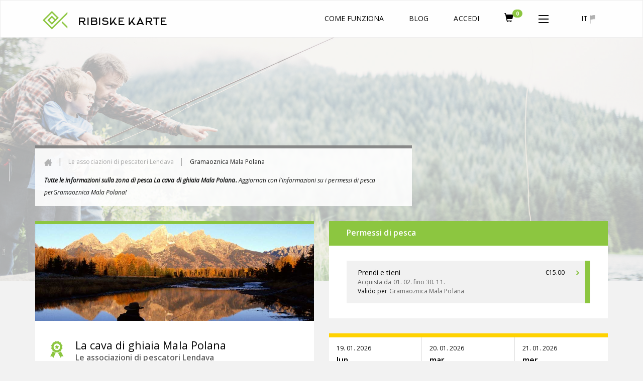

--- FILE ---
content_type: text/html; charset=UTF-8
request_url: https://www.ribiskekarte.si/it/rd-lendava/gramoznica-mala-polana
body_size: 12443
content:
<!DOCTYPE html>
<html lang="it">
<head>

    <link href='https://fonts.googleapis.com/css?family=Open+Sans:400,700,600,400italic&subset=latin,cyrillic-ext,cyrillic,latin-ext'
          rel='stylesheet' type='text/css'>
    <meta http-equiv="X-UA-Compatible" content="IE=edge">
    <meta charset="utf-8">
    <meta name="viewport" content="width=device-width, initial-scale=1.0, maximum-scale=1.0, user-scalable=no">
    <!-- The above 3 meta tags *must* come first in the head; any other head content must come *after* these tags -->
    <link href="https://www.ribiskekarte.si/favicon.ico" type="image/x-icon" rel="shortcut icon"/>
	<base href="https://www.ribiskekarte.si/"/>
    <title>La cava di ghiaia Mala Polana - Le associazioni di pescatori Lendava - La più grande scelta di pesca a mosca, destinazioni di pesca in Slovenia, Europa. Prenoti la sua permesso di pesca online adesso!</title>
    <!-- CSS -->
    <link href="https://www.ribiskekarte.si/css/select2.css" rel="stylesheet" />
    <link href="https://www.ribiskekarte.si/css/basictable.style.css" rel="stylesheet" />
    <link href="https://www.ribiskekarte.si/css/stacktable-only-try.css" rel="stylesheet" />
    <link href="https://www.ribiskekarte.si/css/main.css?v=2.231" rel="stylesheet">
    <!--12f4d679b159a5d4e62d37dcdcfc4271-->
    <link href="https://www.ribiskekarte.si/css/slick.css" rel="stylesheet">
    <link rel="stylesheet" type="text/css" href="https://www.ribiskekarte.si/css/jquery-ui-1.8.22.custom-pepper-grinder.css"/>
    <link href='https://api.mapbox.com/mapbox-gl-js/v2.2.0/mapbox-gl.css' rel='stylesheet' />
    
    <link rel="stylesheet" type="text/css" href="https://www.ribiskekarte.si/css/font-awesome.min.css?v=1.1" />
	<meta name="description" content=""/>
    <meta name="keywords" content="alburno, blicca bjoerkna, carpa, carpa erbivora (amur), luccio, lucioperca (sandra), perca, rutilo (gardon), scardola, siluro d'europa, tinca, pesca a fondo, pesca a spinning, pesca con il galleggiante, esche artificiali, esche di origine animale, esche di origine vegetale"/>
    <meta property="og:url" content="https://www.ribiskekarte.si/it/rd-lendava/gramoznica-mala-polana"/>
    <meta property="og:title" content="La cava di ghiaia Mala Polana - Le associazioni di pescatori Lendava - La più grande scelta di pesca a mosca, destinazioni di pesca in Slovenia, Europa. Prenoti la sua permesso di pesca online adesso!"/>
    <meta property="og:description" content=""/>
    <meta property="og:type" content="website"/>
    <meta property="og:image" content="https://imgs.ribiskekarte.si/logo/ribiske-karte-slovenija-ribiska-druzina-revir.jpg"/>
    <meta property="fb:app_id" content="220260514762217"/>
    
    <!-- Start of  Zendesk Widget script -->
    <script id="ze-snippet" src="https://static.zdassets.com/ekr/snippet.js?key=b10b6aa9-e534-42b2-a5fb-9ff02e626c2e"> </script>
    <script type="text/javascript">
     zE('webWidget', 'setLocale', 'en');
    </script>
    <!-- End of  Zendesk Widget script -->
    
</head>
<body class="typography"><!--[if lte IE 8]><p class="chromeframe">Your browser is <em>ancient!</em> <a rel="nofollow"
																			  href="http://browsehappy.com/">Upgrade to
	a different browser</a> or <a rel="nofollow" href="http://www.google.com/chromeframe/?redirect=true">install Google
	Chrome Frame</a> to experience this site.</p><![endif]-->
<div class="alert alert-danger hidden" style="text-align: center;">
	<strong>!!</strong> A causa del basso livello dell'acqua e delle temperature estreme, maneggiare il pesce con cura! Se possibile, posticipa la pesca (soprattutto dei salmonidi) per un giorno circa per consentire la normalizzazione delle condizioni.
</div>
<header class="header">
	<nav class="navbar navbar-default header-static-top navbar-main">
		<div class="container">
			<!-- BRAND - left -->
			<div class="navbar-header pull-left">
				<a href="https://www.ribiskekarte.si/it"><img class="logo-ribiske-karte" src="https://imgs.ribiskekarte.si/licence_to_fish_green_fish_logo_723x723.png"></a>
				<a href="https://www.ribiskekarte.si/it" class="navbar-brand hidden-xs">RIBISKE KARTE
					<!--<img alt="christmas cap" src="https://imgs.ribiskekarte.si/christmas-cap.png">-->
				</a>
			</div>
			<!-- LANGUAGE - right -->
			<div class="navbar-header pull-right">
				<ul class="nav navbar-nav">
					<li id="collapse_submenu_lang" class="hidden-xs">
						<a href="#" class="dropdown-toggle" data-toggle="dropdown" role="button" aria-haspopup="true"
						   aria-expanded="false">it <img alt="it" src="https://imgs.ribiskekarte.si/icon_flag.png"></a>
						<ul class="dropdown-menu">
							
							<li title="Slovenščina"><a href="https://www.ribiskekarte.si/rd-lendava/gramoznica-mala-polana">sl</a></li>
							
							<li title="English"><a href="https://www.ribiskekarte.si/en/rd-lendava/gramoznica-mala-polana">en</a></li>
							
							<li title="Deutsch"><a href="https://www.ribiskekarte.si/de/rd-lendava/gramoznica-mala-polana">de</a></li>
							
						</ul>
					</li>
					<li class="visible-xs">
						<a id="mobile_lang" href="#navbar-collapse-2" data-toggle="collapse" class="quiet">
							it <img alt="it" src="https://imgs.ribiskekarte.si/icon_flag.png"></a>
					</li>
				</ul>
			</div>

			<!-- MENU mobile - right -->
			<div class="navbar-header">
				<button type="button" class="navbar-toggle collapsed" data-toggle="collapse" data-target="#navbar-collapse-1" aria-expanded="false">
					<!--<span class="badge hidden" style="background-color:#8cc640;position: absolute;bottom:50%;right:10%;">0</span>-->
					<img src="https://imgs.ribiskekarte.si/icon_more.png" alt="Menu">
				</button>
				<ul class="nav navbar-nav pull-right">
					
					<li class="visible-xs"><a href="https://auth.ribiskekarte.si/it/login" title="Accedi" class="cp glyphicon glyphicon-log-in"></a></li>
					
					
					<li class="visible-xs">
						<a href="https://moje.ribiskekarte.si/it/shopping-cart">
							<i style="font-size: 18px;margin-top: 4px;" class="glyphicon glyphicon-shopping-cart"></i>
	                        <span class="badge" style="background-color:#8cc640;position: absolute;bottom:50%;left:30px;">0</span>
                        </a>
                    </li>
				</ul>
			</div>

			<!-- MENU not-mobile with SUBMENU - right -->
			<!-- Collect the nav links, forms, and other content for toggling -->
			<div id="navbar-collapse-1" class="collapse navbar-collapse pull-right">
				<ul class="nav navbar-nav">
					<!--<li><a href="#"><img src="https://imgs.ribiskekarte.si/icon_search.png" alt="Search"></a></li>-->

					
					<li ><a href="https://www.ribiskekarte.si/it/kako-deluje">Come funziona</a></li>
					<li><a href="https://www.ribiskekarte.si/blog" target="_blank">Blog</a></li>
					
					
					
					<li class="hidden-xs"><a href="https://auth.ribiskekarte.si/it/login">Accedi</a></li>
					
					
					<li class="hidden-xs">
						<a href="https://moje.ribiskekarte.si/it/shopping-cart">
							<i style="font-size: 18px;" class="glyphicon glyphicon-shopping-cart"></i>
	                        <span class="badge" style="background-color:#8cc640;position: absolute;bottom:50%;right:10%;">0</span>
                        </a>
                    </li>
					<li id="collapse_submenu" class="dropdown hidden-xs">
						<a href="#" class="dropdown-toggle" data-toggle="dropdown" role="button" aria-haspopup="true"
						   aria-expanded="false"><img src="img/icon_more.png" alt="More"></a>
						<ul class="dropdown-menu">
							
							
							<li ><a href="https://www.ribiskekarte.si/it/ribolovni-revirji">Zone di pesca</a></li>
							<li ><a href="https://www.ribiskekarte.si/it/ribiske-druzine">Le associazioni di pescatori</a></li>
							
							<li ><a href="https://www.ribiskekarte.si/it/nakup-darilnega-bona">Buoni regalo</a></li>
							
							<li ><a class="highlighted" href="https://www.ribiskekarte.si/it/kapitalni-ulovi">Catture da record</a></li>
							<li><a href="https://www.ribiskekarte.si/it/la-pesca-in-slovenia">La pesca in Slovenia</a></li>
							
							<li><a href="https://auth.ribiskekarte.si/it/register">Registrazione</a></li>
							
							
						</ul>
					</li>

					
					
					<li class="visible-xs"><a href="https://www.ribiskekarte.si/it/ribolovni-revirji">Zone di pesca</a></li>
					<li class="visible-xs"><a href="https://www.ribiskekarte.si/it/ribiske-druzine">Le associazioni di pescatori</a></li>
					
					<li class="visible-xs"><a href="https://www.ribiskekarte.si/it/nakup-darilnega-bona">Buoni regalo</a></li>
					
					<li class="visible-xs"><a class="highlighted" href="https://www.ribiskekarte.si/it/kapitalni-ulovi">Catture da record</a></li>
					<li class="visible-xs"><a href="https://www.ribiskekarte.si/it/la-pesca-in-slovenia">La pesca in Slovenia</a></li>
					
					<li class="visible-xs"><a href="https://auth.ribiskekarte.si/it/register">Registrazione</a></li>
					
					
				</ul>
			</div>
			<!-- /.navbar-collapse -->

			<div id="navbar-collapse-2" class="collapse navbar-collapse pull-right hidden-lg hidden-md hidden-sm">
				<ul class="nav navbar-nav">
					
							<li title="Slovenščina"><a href="https://www.ribiskekarte.si/rd-lendava/gramoznica-mala-polana">sl</a></li>
							
							<li title="English"><a href="https://www.ribiskekarte.si/en/rd-lendava/gramoznica-mala-polana">en</a></li>
							
							<li title="Deutsch"><a href="https://www.ribiskekarte.si/de/rd-lendava/gramoznica-mala-polana">de</a></li>
							
				</ul>
			</div>
			<!-- /.navbar-collapse -->
		</div>
		<!-- /.container -->
	</nav>
</header>

<div class="fishing-district">
    <div class="container-fluid">
        <div class="row">
            <div id="map_canvas" class="map"
             style="background: url(https://imgs.ribiskekarte.si/bg_main_search.jpg) no-repeat center center;background-size: cover;opacity:.3"></div>
        </div>
    </div>

    <div class="container">
        <div class="row">
            <div class="col-sm-8 opc9">
                <div class="breadcrumbs">
                    <ol class="breadcrumb">
                        <li><a href="https://www.ribiskekarte.si/it"><img src="https://imgs.ribiskekarte.si/icon_home.png"></a>
                        </li>
                        <li><a href="https://www.ribiskekarte.si/it/rd-lendava">Le associazioni di pescatori Lendava</a></li>
                        <li class="active" title="La cava di ghiaia Mala Polana">Gramaoznica Mala Polana</li>
                    </ol>
                    <span class="italic"><strong>Tutte le informazioni sulla zona di pesca La cava di ghiaia Mala Polana. </strong> Aggiornati con l’informazioni su i permessi di pesca perGramaoznica Mala Polana!</span>
                </div>
            </div>
        </div>
        <div class="row">
            <div class="col-sm-6 col-sm-push-6">
                                    <div class="district-buy">
                        <div class="district-buy-title">
                            <h4 class="semi-bold">Permessi di pesca</h4>
                        </div>
                        <div class="district-buy-passes">
                                                                                        <div class="district-buy-pass clearfix">
                                    <div class="pull-left">
                                                                                <span class="font-lg">Prendi e tieni</span>

                                                                                <br>
                                        <span class="quiet">Acquista da 01. 02.  fino 30. 11. </span>
                                                                                <br>

                                                                                                                         Valido per <br class="hidden-lg hidden-md">                                        <a target="_blank" data-toggle="tooltip" data-placement="bottom" title="La cava di ghiaia Mala Polana" href="https://www.ribiskekarte.si/it/rd-lendava/gramoznica-mala-polana"><span class="quiet">Gramaoznica Mala Polana</span></a>                                                                                
                                    </div>
                                    <span class="pull-right pass-price text-lowercase">                                        &euro;15.00
                                        <img alt="Compra il permesso di pesca" src="https://imgs.ribiskekarte.si/_fishing_district/icon_carret_buy.png" class="pass-price-icon">
                                    </span>
                                    <div class="pass-btn-wrap pull-right"
                                         title="Compra il permesso di pesca Prendi e tieni">
                                        <a href="https://www.ribiskekarte.si/it/rd-lendava/nakup/748"
                                           class="btn btn-primary pass-btn"
                                           role="button">Compra il permesso di pesca</a>
                                    </div>
                                </div>
                                                                                                                                                                                                                    </div>
                    </div>
                                <!-- JR: downloads section for district files -->
                                                    <!--//WEATHER-->
                    <div class="district-weather">
                        <div class="row">
                                                                                        <div class="col-xs-4 pl0 pr0">
                                    <div class="weather-day">
                                        <div class="weather-date">
                                            <span>19. 01. 2026</span>
                                            <h4 class="semi-bold">lun</h4>
                                        </div>
                                                                                    <img src="https://imgs.ribiskekarte.si/galleries/w_ico/prevCloudy.png"
                                                 class="weather-img-base">
                                                                                                                                                                
                                        <div class="weather-temp">
                                            <h4 class="semi-bold">-11/-4&deg;</h4>
                                        </div>
                                    </div>
                                </div>
                                                                                            <div class="col-xs-4 pl0 pr0">
                                    <div class="weather-day">
                                        <div class="weather-date">
                                            <span>20. 01. 2026</span>
                                            <h4 class="semi-bold">mar</h4>
                                        </div>
                                                                                    <img src="https://imgs.ribiskekarte.si/galleries/w_ico/prevCloudy.png"
                                                 class="weather-img-base">
                                                                                                                                                                
                                        <div class="weather-temp">
                                            <h4 class="semi-bold">-11/-5&deg;</h4>
                                        </div>
                                    </div>
                                </div>
                                                                                            <div class="col-xs-4 pl0 pr0">
                                    <div class="weather-day last">
                                        <div class="weather-date">
                                            <span>21. 01. 2026</span>
                                            <h4 class="semi-bold">mer</h4>
                                        </div>
                                                                                    <img src="https://imgs.ribiskekarte.si/galleries/w_ico/overcast.png"
                                                 class="weather-img-base">
                                                                                                                                                                
                                        <div class="weather-temp">
                                            <h4 class="semi-bold">-9/-6&deg;</h4>
                                        </div>
                                    </div>
                                </div>
                                                                                    </div>
                    </div>
                    <!--//-->
                                                                <div class="district-other hidden-xs">
                    <div class="district-other-title">
                        <h4 class="semi-bold"> This manager's other districts </h4>
                    </div>

                    <table class="table table-striped">
                                                    <tr>
                                <td>
                                    <a href="https://www.ribiskekarte.si/it/rd-lendava/gramoznica-lakos">Gramoznica Lakoš</a>
                                </td>
                            </tr>
                                                    <tr>
                                <td>
                                    <a href="https://www.ribiskekarte.si/it/rd-lendava/gramoznica-banuta">La cava di ghiaia Banuta nella foresta</a>
                                </td>
                            </tr>
                                                    <tr>
                                <td>
                                    <a href="https://www.ribiskekarte.si/it/rd-lendava/gramoznica-brezovica">La cava di ghiaia Brezovica</a>
                                </td>
                            </tr>
                                                    <tr>
                                <td>
                                    <a href="https://www.ribiskekarte.si/it/rd-lendava/gramoznica-crensevci">La cava di ghiaia Črenšovci</a>
                                </td>
                            </tr>
                                                    <tr>
                                <td>
                                    <a href="https://www.ribiskekarte.si/it/rd-lendava/gramoznica-dobrovnik">La cava di ghiaia Dobrovnik</a>
                                </td>
                            </tr>
                                                    <tr>
                                <td>
                                    <a href="https://www.ribiskekarte.si/it/rd-lendava/gramoznica-gaberje-pasnik">La cava di ghiaia Gaberje-pašnik</a>
                                </td>
                            </tr>
                                                    <tr>
                                <td>
                                    <a href="https://www.ribiskekarte.si/it/rd-lendava/gramoznica-genterovci">La cava di ghiaia Gentovci</a>
                                </td>
                            </tr>
                                                    <tr>
                                <td>
                                    <a href="https://www.ribiskekarte.si/it/rd-lendava/gramoznica-gomilica">La cava di ghiaia Gomilica</a>
                                </td>
                            </tr>
                                                    <tr>
                                <td>
                                    <a href="https://www.ribiskekarte.si/it/rd-lendava/gramoznica-gradbenik-nova">La cava di ghiaia Gradbenik - nuova (Belovič)</a>
                                </td>
                            </tr>
                                                    <tr>
                                <td>
                                    <a href="https://www.ribiskekarte.si/it/rd-lendava/gramoznica-kobilje">La cava di ghiaia Kobilje</a>
                                </td>
                            </tr>
                                                    <tr>
                                <td>
                                    <a href="https://www.ribiskekarte.si/it/rd-lendava/gramoznica-male-grabe">La cava di ghiaia Male Grabe</a>
                                </td>
                            </tr>
                                                    <tr>
                                <td>
                                    <a href="https://www.ribiskekarte.si/it/rd-lendava/gramoznica-mlin">La cava di ghiaia Mlin</a>
                                </td>
                            </tr>
                                                    <tr>
                                <td>
                                    <a href="https://www.ribiskekarte.si/it/rd-lendava/gramoznica-nedelica">La cava di ghiaia Nedelica</a>
                                </td>
                            </tr>
                                                    <tr>
                                <td>
                                    <a href="https://www.ribiskekarte.si/it/rd-lendava/gramoznica-ob-nasipu-gaberje">La cava di ghiaia vicino la diga Gaberje</a>
                                </td>
                            </tr>
                                                    <tr>
                                <td>
                                    <a href="https://www.ribiskekarte.si/it/rd-lendava/gramoznica-petisovci">La cava di ghiaia Petišovci-terme</a>
                                </td>
                            </tr>
                                                    <tr>
                                <td>
                                    <a href="https://www.ribiskekarte.si/it/rd-lendava/gramoznica-petisovci-ritas">La cava di ghiaia Ritaš</a>
                                </td>
                            </tr>
                                                    <tr>
                                <td>
                                    <a href="https://www.ribiskekarte.si/it/rd-lendava/gramoznica-pri-premosi">La cava di ghiaia Premoši</a>
                                </td>
                            </tr>
                                                    <tr>
                                <td>
                                    <a href="https://www.ribiskekarte.si/it/rd-lendava/gramoznica-trnje">La cava di ghiaia Trnje</a>
                                </td>
                            </tr>
                                                    <tr>
                                <td>
                                    <a href="https://www.ribiskekarte.si/it/rd-lendava/gramoznica-za-mlinom">La cava di ghiaia Za Mlinom</a>
                                </td>
                            </tr>
                                                    <tr>
                                <td>
                                    <a href="https://www.ribiskekarte.si/it/rd-lendava/mrtvica-bednjaj-bobri">La Lanca Bednjaj Bobri</a>
                                </td>
                            </tr>
                                                    <tr>
                                <td>
                                    <a href="https://www.ribiskekarte.si/it/rd-lendava/mrtvica-gjula-hotisko">La lanca Gjula Hotiško (il lago Hotiško)</a>
                                </td>
                            </tr>
                                                    <tr>
                                <td>
                                    <a href="https://www.ribiskekarte.si/it/rd-lendava/mrtvica-nasip-petisovci">La lanca diga Petišovci</a>
                                </td>
                            </tr>
                                                    <tr>
                                <td>
                                    <a href="https://www.ribiskekarte.si/it/rd-lendava/mrtvica-podkev">La lanca Podkev</a>
                                </td>
                            </tr>
                                                    <tr>
                                <td>
                                    <a href="https://www.ribiskekarte.si/it/rd-lendava/mrtvica-szent-kiraly">La lanca Szent Kiraly 2</a>
                                </td>
                            </tr>
                                                    <tr>
                                <td>
                                    <a href="https://www.ribiskekarte.si/it/rd-lendava/mura-ii"></a>
                                </td>
                            </tr>
                                                    <tr>
                                <td>
                                    <a href="https://www.ribiskekarte.si/it/rd-lendava/mura-iii">Fiume Mura (dal ponte a Mursko Središče alla confluenza con la Velika Krka)</a>
                                </td>
                            </tr>
                                                    <tr>
                                <td>
                                    <a href="https://www.ribiskekarte.si/it/rd-lendava/reka-ledava">Ledava</a>
                                </td>
                            </tr>
                                                    <tr>
                                <td>
                                    <a href="https://www.ribiskekarte.si/it/rd-lendava/rokav-benica">Il canale Benica (dalla sorgente fino all effluso nel fiume Mura)</a>
                                </td>
                            </tr>
                                                    <tr>
                                <td>
                                    <a href="https://www.ribiskekarte.si/it/rd-lendava/rokav-gaberje-poros">Rokav Gaberje Pöröš (014)</a>
                                </td>
                            </tr>
                                                    <tr>
                                <td>
                                    <a href="https://www.ribiskekarte.si/it/rd-lendava/rokav-v-gaberju">Il canale da Gaberje (dal ponte in Gaberje fino alla confluenza con il fiume Mura)</a>
                                </td>
                            </tr>
                                                    <tr>
                                <td>
                                    <a href="https://www.ribiskekarte.si/it/rd-lendava/rokav-v-kot">Il canale nel Kot</a>
                                </td>
                            </tr>
                                            </table>
                </div>

            </div>
            <div class="col-sm-6 col-sm-pull-6">
                <div class="block-border-top">
                    <div class="block-img">
                        <img src="https://imgs.ribiskekarte.si/h_imgs/ribiske-karte-slovenija-banner.jpg" class="img-full-width">
                    </div>
                    <div class="block-text">
                        <img src="https://imgs.ribiskekarte.si/icon_award.png" class="icon-award">

                        <div class="district-title">
                            <h2>La cava di ghiaia Mala Polana</h2>
                                                        <h4 class="quiet semi-bold"><a href="https://www.ribiskekarte.si/it/rd-lendava">Le associazioni di pescatori Lendava</a>
                            </h4>
                        </div>
                        <p class="mb0"></p>
                                                                            <br>
                            <ul class="block-features">
                                <li><span class="bold text-uppercase">Possibilità di pesca</span>
                                    <span>alburno, blicca bjoerkna, carpa, carpa erbivora (amur), luccio, lucioperca (sandra), perca, rutilo (gardon), scardola, siluro d'europa, tinca</span>
                                </li>
                                <li><span class="bold text-uppercase">Tipo di pesca</span>
                                    <span>pesca a fondo, pesca a spinning, pesca con il galleggiante</span>
                                </li>
                                <li><span class="bold text-uppercase">Esche ammesse</span>
                                    <span>esche artificiali, esche di origine animale, esche di origine vegetale</span>
                                </li>
                                <li><span class="bold text-uppercase">Tipo d'acqua</span>
                                    <span>acque ferme</span></li>
                            </ul>
                                                <img src="https://imgs.ribiskekarte.si/icon_fish.png" class="icon-fish">
                    </div>
                </div>
                                                <!--//-->
                <!--//WRITE US-->
                <div class="block-border-top info-guide">
                    <img src="https://imgs.ribiskekarte.si/_fishing_district/icon_info.png" class="icon-info-guide">
                    <div class="row">
                        <div class="col-sm-9 col-sm-offset-3">
                            <span class="semi-bold">Vuoi conoscere meglio le zone particolari ed i loro misteri?</span><br>
                            <h4 class="semi-bold">
                                Sai quando e quale esca usare, come migliorare le tue tecniche di pesca a mosca e come prendere un pesce gigante?
                            </h4>
                            <span class="semi-bold">
                                <a target="_blank" class="brand" href="https://www.ribiskekarte.si/it/kontakt">Clicca qui</a>, compila la richiesta non vincolante e ordina la guida di pesca che ti guidera verso un'esperienza indimenticabile!
                             </span>

                        </div>
                    </div>
                </div>
                <!--//-->
                                <!--//-->
                                <div class="district-other visible-xs">
                    <div class="district-other-title">
                        <h4 class="semi-bold"> This manager's other districts </h4>
                    </div>

                    <table class="table table-striped">
                                                    <tr>
                                <td>
                                    <a href="https://www.ribiskekarte.si/it/rd-lendava/gramoznica-lakos">Gramoznica Lakoš</a>
                                </td>
                            </tr>
                                                    <tr>
                                <td>
                                    <a href="https://www.ribiskekarte.si/it/rd-lendava/gramoznica-banuta">La cava di ghiaia Banuta nella foresta</a>
                                </td>
                            </tr>
                                                    <tr>
                                <td>
                                    <a href="https://www.ribiskekarte.si/it/rd-lendava/gramoznica-brezovica">La cava di ghiaia Brezovica</a>
                                </td>
                            </tr>
                                                    <tr>
                                <td>
                                    <a href="https://www.ribiskekarte.si/it/rd-lendava/gramoznica-crensevci">La cava di ghiaia Črenšovci</a>
                                </td>
                            </tr>
                                                    <tr>
                                <td>
                                    <a href="https://www.ribiskekarte.si/it/rd-lendava/gramoznica-dobrovnik">La cava di ghiaia Dobrovnik</a>
                                </td>
                            </tr>
                                                    <tr>
                                <td>
                                    <a href="https://www.ribiskekarte.si/it/rd-lendava/gramoznica-gaberje-pasnik">La cava di ghiaia Gaberje-pašnik</a>
                                </td>
                            </tr>
                                                    <tr>
                                <td>
                                    <a href="https://www.ribiskekarte.si/it/rd-lendava/gramoznica-genterovci">La cava di ghiaia Gentovci</a>
                                </td>
                            </tr>
                                                    <tr>
                                <td>
                                    <a href="https://www.ribiskekarte.si/it/rd-lendava/gramoznica-gomilica">La cava di ghiaia Gomilica</a>
                                </td>
                            </tr>
                                                    <tr>
                                <td>
                                    <a href="https://www.ribiskekarte.si/it/rd-lendava/gramoznica-gradbenik-nova">La cava di ghiaia Gradbenik - nuova (Belovič)</a>
                                </td>
                            </tr>
                                                    <tr>
                                <td>
                                    <a href="https://www.ribiskekarte.si/it/rd-lendava/gramoznica-kobilje">La cava di ghiaia Kobilje</a>
                                </td>
                            </tr>
                                                    <tr>
                                <td>
                                    <a href="https://www.ribiskekarte.si/it/rd-lendava/gramoznica-male-grabe">La cava di ghiaia Male Grabe</a>
                                </td>
                            </tr>
                                                    <tr>
                                <td>
                                    <a href="https://www.ribiskekarte.si/it/rd-lendava/gramoznica-mlin">La cava di ghiaia Mlin</a>
                                </td>
                            </tr>
                                                    <tr>
                                <td>
                                    <a href="https://www.ribiskekarte.si/it/rd-lendava/gramoznica-nedelica">La cava di ghiaia Nedelica</a>
                                </td>
                            </tr>
                                                    <tr>
                                <td>
                                    <a href="https://www.ribiskekarte.si/it/rd-lendava/gramoznica-ob-nasipu-gaberje">La cava di ghiaia vicino la diga Gaberje</a>
                                </td>
                            </tr>
                                                    <tr>
                                <td>
                                    <a href="https://www.ribiskekarte.si/it/rd-lendava/gramoznica-petisovci">La cava di ghiaia Petišovci-terme</a>
                                </td>
                            </tr>
                                                    <tr>
                                <td>
                                    <a href="https://www.ribiskekarte.si/it/rd-lendava/gramoznica-petisovci-ritas">La cava di ghiaia Ritaš</a>
                                </td>
                            </tr>
                                                    <tr>
                                <td>
                                    <a href="https://www.ribiskekarte.si/it/rd-lendava/gramoznica-pri-premosi">La cava di ghiaia Premoši</a>
                                </td>
                            </tr>
                                                    <tr>
                                <td>
                                    <a href="https://www.ribiskekarte.si/it/rd-lendava/gramoznica-trnje">La cava di ghiaia Trnje</a>
                                </td>
                            </tr>
                                                    <tr>
                                <td>
                                    <a href="https://www.ribiskekarte.si/it/rd-lendava/gramoznica-za-mlinom">La cava di ghiaia Za Mlinom</a>
                                </td>
                            </tr>
                                                    <tr>
                                <td>
                                    <a href="https://www.ribiskekarte.si/it/rd-lendava/mrtvica-bednjaj-bobri">La Lanca Bednjaj Bobri</a>
                                </td>
                            </tr>
                                                    <tr>
                                <td>
                                    <a href="https://www.ribiskekarte.si/it/rd-lendava/mrtvica-gjula-hotisko">La lanca Gjula Hotiško (il lago Hotiško)</a>
                                </td>
                            </tr>
                                                    <tr>
                                <td>
                                    <a href="https://www.ribiskekarte.si/it/rd-lendava/mrtvica-nasip-petisovci">La lanca diga Petišovci</a>
                                </td>
                            </tr>
                                                    <tr>
                                <td>
                                    <a href="https://www.ribiskekarte.si/it/rd-lendava/mrtvica-podkev">La lanca Podkev</a>
                                </td>
                            </tr>
                                                    <tr>
                                <td>
                                    <a href="https://www.ribiskekarte.si/it/rd-lendava/mrtvica-szent-kiraly">La lanca Szent Kiraly 2</a>
                                </td>
                            </tr>
                                                    <tr>
                                <td>
                                    <a href="https://www.ribiskekarte.si/it/rd-lendava/mura-ii"></a>
                                </td>
                            </tr>
                                                    <tr>
                                <td>
                                    <a href="https://www.ribiskekarte.si/it/rd-lendava/mura-iii">Fiume Mura (dal ponte a Mursko Središče alla confluenza con la Velika Krka)</a>
                                </td>
                            </tr>
                                                    <tr>
                                <td>
                                    <a href="https://www.ribiskekarte.si/it/rd-lendava/reka-ledava">Ledava</a>
                                </td>
                            </tr>
                                                    <tr>
                                <td>
                                    <a href="https://www.ribiskekarte.si/it/rd-lendava/rokav-benica">Il canale Benica (dalla sorgente fino all effluso nel fiume Mura)</a>
                                </td>
                            </tr>
                                                    <tr>
                                <td>
                                    <a href="https://www.ribiskekarte.si/it/rd-lendava/rokav-gaberje-poros">Rokav Gaberje Pöröš (014)</a>
                                </td>
                            </tr>
                                                    <tr>
                                <td>
                                    <a href="https://www.ribiskekarte.si/it/rd-lendava/rokav-v-gaberju">Il canale da Gaberje (dal ponte in Gaberje fino alla confluenza con il fiume Mura)</a>
                                </td>
                            </tr>
                                                    <tr>
                                <td>
                                    <a href="https://www.ribiskekarte.si/it/rd-lendava/rokav-v-kot">Il canale nel Kot</a>
                                </td>
                            </tr>
                                            </table>
                </div>
            </div>
        </div>
    </div>
</div>
        <!--[if lte IE 8]>
    <p class="chromeframe">Your browser is <em>ancient!</em> <a rel="nofollow" href="http://browsehappy.com/">Upgrade to
        a
        different browser</a> or <a rel="nofollow" href="http://www.google.com/chromeframe/?redirect=true">install
        Google
        Chrome Frame</a> to experience this site.</p>
    <![endif]-->
    <script type="text/javascript">
        var data_for_vater_level = [];
    </script>


<footer>
    <div class="footer-top">
        <nav class="navbar navbar-inverse navbar-static-top">
            <div class="container">
                <div class="navbar-header">
                    <a class="navbar-brand" href="https://www.ribiskekarte.si/it">RIBISKE KARTE</a>

                    <button type="button" class="navbar-toggle collapsed" data-toggle="collapse"
                            data-target="#bs-example-navbar-collapse-2" aria-expanded="false">
                        <img src="https://imgs.ribiskekarte.si/icon_more_inverted.png" alt="More">
                    </button>
                </div>
                <div class="collapse navbar-collapse" id="bs-example-navbar-collapse-2">
                    <ul class="nav navbar-nav navbar-right">
                        <li><a href="https://www.ribiskekarte.si/it/pogosta-vprasanja">FAQ</a></li>
                        <li><a href="https://www.ribiskekarte.si/it/kako-deluje">Come funziona</a></li>
                        <li><a href="https://www.ribiskekarte.si/it/blog">Blog</a></li>
                        <li><a href="https://www.ribiskekarte.si/it/kontakt">Contatto</a></li>
                        <li><a href="#" class="pr0"><img alt="More" src="img/icon_share.png"></a></li>
                    </ul>
                </div>
            </div>
        </nav>
    </div>
    <div class="footer-bottom">
        <div class="container">
            <div class="row">
                <ul class="col-sm-2">
	<li>
		<a href="https://www.ribiskekarte.si/it/pogosta-vprasanja" target="_blank">FAQ</a></li>
	<li>
		<a href="https://www.ribiskekarte.si/it/navodila-za-uporabo" target="_blank">Come funziona</a></li>
	<li>
		<a href="https://www.ribiskekarte.si/it/placilo-ribiske-karte-z-e-denarnico" target="_blank">Come pagare con l'eWallet?</a></li>
	<li>
		<a href="https://www.ribiskekarte.si/it/o-portalu" target="_blank">Informazioni sul sito</a></li>
</ul>
<ul class="col-sm-2">
	<li>
		<a href="https://www.ribiskekarte.si/it/kontakt" target="_blank">Contatto</a></li>
	<li>
		<a href="https://www.ribiskekarte.si/it/pravila-in-pogoji" target="_blank">Termini e condizioni</a></li>
	<li>
		<a href="https://www.ribiskekarte.si/it/za-ribiske-druzine" target="_blank">Per le Le associazioni di pescatori</a></li>
</ul>
<ul class="col-sm-2">
	<li>
		<a href="https://www.ribiskekarte.si/it/la-pesca-in-slovenia" target="_blank">La pesca in Slovenia</a></li>
	<li>
		<a href="https://www.ribiskekarte.si/it/pesca-a-mosca-in-slovenia" target="_blank">Pesca a mosca in Slovenia</a></li>
	<li>
		<a href="https://www.ribiskekarte.si/it/pesca-alla-carpa-in-slovenia" target="_blank">Pesca alla carpa in Slovenia</a></li>
	<li>
		<a href="https://www.ribiskekarte.si/it/najzanimivejse-ribolovne-ribe-v-sloveniji" target="_blank">I pesci più interessanti per la pesca in Slovenia</a></li>
	<li>
		<a href="https://www.ribiskekarte.si/it/ribolovni-revirji" target="_blank">Zone di pesca</a></li>
	<li>
		<a href="https://www.ribiskekarte.si/it/ribiske-druzine" target="_blank">Le associazioni di pescatori</a></li>
</ul>
<ul class="col-sm-2">
	<li>
		<a href="https://www.ribiskekarte.si/it/kapitalni-ulovi" target="_blank">Catture da record</a></li>
	<li>
		<a href="https://www.ribiskekarte.si/blog/" target="_blank">Blog</a></li>
	<li>
		<a href="https://www.ribiskekarte.si/it/v-medijih" target="_blank">Nei media</a></li>
</ul>

                <div class="col-sm-4 brands">
                    <a onclick="_gaq.push(['_trackEvent','brands','footer','sloveniainfo']);" class="pull-left" href="http://www.slovenia.info" target="_blank" rel="nofollow"><img alt="slovenia.info" src="https://imgs.ribiskekarte.si/logo_brand_i_feel_slovenia.png" class="img-responsive"></a>
                    <a onclick="_gaq.push(['_trackEvent','brands','footer','visitljubljanacom']);" class="pull-left" href="https://www.visitljubljana.com" target="_blank" rel="nofollow"><img alt="visitljubljana.com" src="https://imgs.ribiskekarte.si/logo_brand_visit_ljubljana.png" class="img-responsive"></a>
                    <a onclick="_gaq.push(['_trackEvent','brands','footer','radolcasi']);" class="pull-left" href="http://www.radolca.si" target="_blank" rel="nofollow"><img alt="radolca.si" src="https://imgs.ribiskekarte.si/logo_brand_radolca.png" class="img-responsive"></a>
                </div>
            </div>
            <div class="row">
                <div class="col-sm-12">
                    <div class="pull-left  payment-images">
                        <img alt="Moneta" src="https://imgs.ribiskekarte.si/_footer/logo_moneta_new.png" class="img-responsive pull-left">
                        <img alt="Visa" src="https://imgs.ribiskekarte.si/_footer/logo_visa.png" class="img-responsive pull-left">
                        <img alt="Visa Electron" src="https://imgs.ribiskekarte.si/_footer/logo_visa_electron.png" class="img-responsive pull-left ">
                        <img alt="Mastercard" src="https://imgs.ribiskekarte.si/_footer/logo_mastercard.png" class="img-responsive pull-left">
                        <img alt="Mastercard Secure Code" src="https://imgs.ribiskekarte.si/_footer/logo_mc_secure_code.png" class="img-responsive pull-left ">
                        <img alt="Verified by Visa" src="https://imgs.ribiskekarte.si/_footer/logo_verified_by_visa.png" class="img-responsive pull-left ">
                        <img alt="PayPal" src="https://imgs.ribiskekarte.si/_footer/logo_paypal.png" class="img-responsive pull-left">
                    </div>
                </div>
            </div>
        </div>
    </div>
    <div class="footer-copyright">
        <div class="container center">Ribiške karte &copy; 2026 &bullet; Tutti i diritti riservati
        </div>
    </div>
    <div class="footer-copyright" style="background: white">
        <div class="container center">
            <div class="row">
                <div class="col-sm-12">
                    <div class="pull-left footer-logos">
                        
                        <a target="_blank" href="https://www.ribiskekarte.si/it/rd-ajdovscina"> <img title="Ajdovščina" alt="Ajdovščina" src="https://imgs.ribiskekarte.si/logo/logo_rd_ajdovscina.jpg" class="img-responsive"></a>
                        
                        <a target="_blank" href="https://www.ribiskekarte.si/it/rd-barje"> <img title="Barje" alt="Barje" src="https://imgs.ribiskekarte.si/logo/rd_barje_logo.png" class="img-responsive"></a>
                        
                        <a target="_blank" href="https://www.ribiskekarte.si/it/rd-ilirska-bistrica"> <img title="Bistrica" alt="Bistrica" src="https://imgs.ribiskekarte.si/logo/logotip-rd-bistrica-2024.jpg" class="img-responsive"></a>
                        
                        <a target="_blank" href="https://www.ribiskekarte.si/it/rd-bistrica-domzale"> <img title="Bistrica Domžale" alt="Bistrica Domžale" src="https://imgs.ribiskekarte.si/logo/rd-bistrica-domzale-logotip-2019-izboljsani.png" class="img-responsive"></a>
                        
                        <a target="_blank" href="https://www.ribiskekarte.si/it/rd-bohinj"> <img title="Bohinj" alt="Bohinj" src="https://imgs.ribiskekarte.si/logo/logo_rd_bohinj.jpg" class="img-responsive"></a>
                        
                        <a target="_blank" href="https://www.ribiskekarte.si/it/rd-brestanica-krsko"> <img title="Brestanica-Krško" alt="Brestanica-Krško" src="https://imgs.ribiskekarte.si/logo/logo-rd-brestanca-krsko.jpg" class="img-responsive"></a>
                        
                        <a target="_blank" href="https://www.ribiskekarte.si/it/rd-brezice"> <img title="Brežice" alt="Brežice" src="https://imgs.ribiskekarte.si/logo/logo-rd-brezice.jpg" class="img-responsive"></a>
                        
                        <a target="_blank" href="https://www.ribiskekarte.si/it/rd-celje"> <img title="Celje" alt="Celje" src="https://imgs.ribiskekarte.si/logo/logo_rd_celje.jpg" class="img-responsive"></a>
                        
                        <a target="_blank" href="https://www.ribiskekarte.si/it/rd-cerknica"> <img title="Cerknica" alt="Cerknica" src="https://imgs.ribiskekarte.si/logo/rd-cerknica-logotip-128.jpg" class="img-responsive"></a>
                        
                        <a target="_blank" href="https://www.ribiskekarte.si/it/rd-crnomelj"> <img title="Črnomelj" alt="Črnomelj" src="https://imgs.ribiskekarte.si/logo/logo-rd-crnomelj.jpg" class="img-responsive"></a>
                        
                        <a target="_blank" href="https://www.ribiskekarte.si/it/rd-dolomiti"> <img title="Dolomiti" alt="Dolomiti" src="https://imgs.ribiskekarte.si/logo/rd-dolomiti-logo-znak-lipan.jpg" class="img-responsive"></a>
                        
                        <a target="_blank" href="https://www.ribiskekarte.si/it/gemeinde-keutschach-am-see"> <img title="Gemeinde Keutschach am See" alt="Gemeinde Keutschach am See" src="https://imgs.ribiskekarte.si/logo/gemeinde-keutschach-am-see.jpg" class="img-responsive"></a>
                        
                        <a target="_blank" href="https://www.ribiskekarte.si/it/rd-grosuplje"> <img title="Grosuplje" alt="Grosuplje" src="https://imgs.ribiskekarte.si/logo/logo-rd-grosuplje.jpg" class="img-responsive"></a>
                        
                        <a target="_blank" href="https://www.ribiskekarte.si/it/iztok-rebernak"> <img title="Iztok Rebernak" alt="Iztok Rebernak" src="https://imgs.ribiskekarte.si/logo/ribniki-vinicka-vas-128.jpg" class="img-responsive"></a>
                        
                        <a target="_blank" href="https://www.ribiskekarte.si/it/rd-jesenice"> <img title="Jesenice" alt="Jesenice" src="https://imgs.ribiskekarte.si/logo/logo-RD-Jesenice-128x128.jpg" class="img-responsive"></a>
                        
                        <a target="_blank" href="https://www.ribiskekarte.si/it/rd-koper"> <img title="Koper" alt="Koper" src="https://imgs.ribiskekarte.si/logo/logo-rd-koper.jpg" class="img-responsive"></a>
                        
                        <a target="_blank" href="https://www.ribiskekarte.si/it/rd-koroska"> <img title="Koroška" alt="Koroška" src="https://imgs.ribiskekarte.si/logo/logo-rd-koroska.jpg" class="img-responsive"></a>
                        
                        <a target="_blank" href="https://www.ribiskekarte.si/it/rd-kostanjevica-na-krki"> <img title="Kostanjevica na Krki" alt="Kostanjevica na Krki" src="https://imgs.ribiskekarte.si/logo/logo-rd-kostanjevica-na-krki.jpg" class="img-responsive"></a>
                        
                        <a target="_blank" href="https://www.ribiskekarte.si/it/rd-kranj"> <img title="Kranj" alt="Kranj" src="https://imgs.ribiskekarte.si/logo/logo-rd-kranj.jpg" class="img-responsive"></a>
                        
                        <a target="_blank" href="https://www.ribiskekarte.si/it/rd-lasko"> <img title="Laško" alt="Laško" src="https://imgs.ribiskekarte.si/logo/logo-rd-lasko.jpg" class="img-responsive"></a>
                        
                        <a target="_blank" href="https://www.ribiskekarte.si/it/rd-lendava"> <img title="Lendava" alt="Lendava" src="https://imgs.ribiskekarte.si/logo/logo-rd-lendava.jpg" class="img-responsive"></a>
                        
                        <a target="_blank" href="https://www.ribiskekarte.si/it/rd-ljutomer"> <img title="Ljutomer" alt="Ljutomer" src="https://imgs.ribiskekarte.si/logo/logo-rd-ljutomer.jpg" class="img-responsive"></a>
                        
                        <a target="_blank" href="https://www.ribiskekarte.si/it/rd-majsperk"> <img title="Majšperk" alt="Majšperk" src="https://imgs.ribiskekarte.si/logo/logo-rd-majsperk.jpg" class="img-responsive"></a>
                        
                        <a target="_blank" href="https://www.ribiskekarte.si/it/rd-maribor"> <img title="Maribor" alt="Maribor" src="https://imgs.ribiskekarte.si/logo/logo-rd-maribor.jpg" class="img-responsive"></a>
                        
                        <a target="_blank" href="https://www.ribiskekarte.si/it/rd-medvode"> <img title="Medvode" alt="Medvode" src="https://imgs.ribiskekarte.si/logo/logotip-rd-medvode.jpg" class="img-responsive"></a>
                        
                        <a target="_blank" href="https://www.ribiskekarte.si/it/rd-metlika"> <img title="Metlika" alt="Metlika" src="https://imgs.ribiskekarte.si/logo/rd-metlika-logo.png" class="img-responsive"></a>
                        
                        <a target="_blank" href="https://www.ribiskekarte.si/it/rd-mozirje"> <img title="Mozirje" alt="Mozirje" src="https://imgs.ribiskekarte.si/logo/logo-rd-mozirje.jpg" class="img-responsive"></a>
                        
                        <a target="_blank" href="https://www.ribiskekarte.si/it/rd-mura-paloma"> <img title="Mura Paloma" alt="Mura Paloma" src="https://imgs.ribiskekarte.si/logo/logo_rd_mura-paloma.jpg" class="img-responsive"></a>
                        
                        <a target="_blank" href="https://www.ribiskekarte.si/it/rd-murska-sobota"> <img title="Murska Sobota" alt="Murska Sobota" src="https://imgs.ribiskekarte.si/logo/logo-murska.jpg" class="img-responsive"></a>
                        
                        <a target="_blank" href="https://www.ribiskekarte.si/it/rd-novo-mesto"> <img title="Novo mesto" alt="Novo mesto" src="https://imgs.ribiskekarte.si/logo/logo-rd-novo-mesto.jpg" class="img-responsive"></a>
                        
                        <a target="_blank" href="https://www.ribiskekarte.si/it/rd-pesnica-lenart"> <img title="Pesnica - Lenart" alt="Pesnica - Lenart" src="https://imgs.ribiskekarte.si/logo/logo-rd-pesnica-lenart.jpg" class="img-responsive"></a>
                        
                        <a target="_blank" href="https://www.ribiskekarte.si/it/rd-postojna"> <img title="Postojna" alt="Postojna" src="https://imgs.ribiskekarte.si/logo/logo_rd_postojna.jpg" class="img-responsive"></a>
                        
                        <a target="_blank" href="https://www.ribiskekarte.si/it/rd-ptuj"> <img title="Ptuj" alt="Ptuj" src="https://imgs.ribiskekarte.si/logo/rdptuj.jpg" class="img-responsive"></a>
                        
                        <a target="_blank" href="https://www.ribiskekarte.si/it/rd-radece"> <img title="Radeče" alt="Radeče" src="https://imgs.ribiskekarte.si/logo/ribiska-druzina-radece-logotip.png" class="img-responsive"></a>
                        
                        <a target="_blank" href="https://www.ribiskekarte.si/it/rd-radgona"> <img title="Radgona" alt="Radgona" src="https://imgs.ribiskekarte.si/logo/logo-rd-radgona.JPG" class="img-responsive"></a>
                        
                        <a target="_blank" href="https://www.ribiskekarte.si/it/rd-radlje-ob-dravi"> <img title="Radlje ob Dravi" alt="Radlje ob Dravi" src="https://imgs.ribiskekarte.si/logo/logotip-ribiska-druzina-radlje-ob-dravi.jpg" class="img-responsive"></a>
                        
                        <a target="_blank" href="https://www.ribiskekarte.si/it/rd-radovljica"> <img title="Radovljica" alt="Radovljica" src="https://imgs.ribiskekarte.si/logo/logo_rd_radovljica.jpg" class="img-responsive"></a>
                        
                        <a target="_blank" href="https://www.ribiskekarte.si/it/rd-rence"> <img title="Renče" alt="Renče" src="https://imgs.ribiskekarte.si/logo/logo-rd-rence.jpg" class="img-responsive"></a>
                        
                        <a target="_blank" href="https://www.ribiskekarte.si/it/rd-ribnica"> <img title="Ribnica" alt="Ribnica" src="https://imgs.ribiskekarte.si/logo/logo_rd_ribnica.jpg" class="img-responsive"></a>
                        
                        <a target="_blank" href="https://www.ribiskekarte.si/it/richard-sturzenbecher"> <img title="Richard Stürzenbecher" alt="Richard Stürzenbecher" src="https://imgs.ribiskekarte.si/logo/richard-sturzenbecher-klein.jpg" class="img-responsive"></a>
                        
                        <a target="_blank" href="https://www.ribiskekarte.si/it/rd-ruse"> <img title="Ruše" alt="Ruše" src="https://imgs.ribiskekarte.si/logo/logo-rd-ruse.jpg" class="img-responsive"></a>
                        
                        <a target="_blank" href="https://www.ribiskekarte.si/it/rd-sevnica"> <img title="Sevnica" alt="Sevnica" src="https://imgs.ribiskekarte.si/logo/logo-rd-sevnica.jpg" class="img-responsive"></a>
                        
                        <a target="_blank" href="https://www.ribiskekarte.si/it/rd-slovenska-bistrica"> <img title="Slovenska Bistrica" alt="Slovenska Bistrica" src="https://imgs.ribiskekarte.si/logo/logo-rd-slovenska-bistrica.jpg" class="img-responsive"></a>
                        
                        <a target="_blank" href="https://www.ribiskekarte.si/it/rd-soca"> <img title="Soča" alt="Soča" src="https://imgs.ribiskekarte.si/logo/logo-rd-soca.jpg" class="img-responsive"></a>
                        
                        <a target="_blank" href="https://www.ribiskekarte.si/it/rd-sora"> <img title="Sora" alt="Sora" src="https://imgs.ribiskekarte.si/logo/rd-sora-skofja-loka-logotip-2018.jpg" class="img-responsive"></a>
                        
                        <a target="_blank" href="https://www.ribiskekarte.si/it/rd-sotla"> <img title="Sotla" alt="Sotla" src="https://imgs.ribiskekarte.si/logo/sotla_logo.jpg" class="img-responsive"></a>
                        
                        <a target="_blank" href="https://www.ribiskekarte.si/it/rd-straza-sava"> <img title="Straža-Sava" alt="Straža-Sava" src="https://imgs.ribiskekarte.si/logo/RD-STRAZA-SAVA-3-3.jpg" class="img-responsive"></a>
                        
                        <a target="_blank" href="https://www.ribiskekarte.si/it/rd-sempeter"> <img title="Šempeter" alt="Šempeter" src="https://imgs.ribiskekarte.si/logo/logo-rd-sempeter-2018a.jpg" class="img-responsive"></a>
                        
                        <a target="_blank" href="https://www.ribiskekarte.si/it/rd-tolmin"> <img title="Tolmin" alt="Tolmin" src="https://imgs.ribiskekarte.si/logo/RD_Tolmin _logo_2025.png" class="img-responsive"></a>
                        
                        <a target="_blank" href="https://www.ribiskekarte.si/it/rd-velenje"> <img title="Velenje" alt="Velenje" src="https://imgs.ribiskekarte.si/logo/logo-rd-velenje-2014.jpg" class="img-responsive"></a>
                        
                        <a target="_blank" href="https://www.ribiskekarte.si/it/rd-vevce"> <img title="Vevče" alt="Vevče" src="https://imgs.ribiskekarte.si/logo/rd-vevce-logo-2021.jpg" class="img-responsive"></a>
                        
                        <a target="_blank" href="https://www.ribiskekarte.si/it/rd-visoko"> <img title="Visoko" alt="Visoko" src="https://imgs.ribiskekarte.si/logo/rd-visoko-logo.jpg" class="img-responsive"></a>
                        
                        <a target="_blank" href="https://www.ribiskekarte.si/it/rd-voglajna"> <img title="Voglajna" alt="Voglajna" src="https://imgs.ribiskekarte.si/logo/logo-rd-voglajna.jpg" class="img-responsive"></a>
                        
                        <a target="_blank" href="https://www.ribiskekarte.si/it/rd-vrhnika"> <img title="Vrhnika" alt="Vrhnika" src="https://imgs.ribiskekarte.si/logo/logo-rd-vrhnika.jpg" class="img-responsive"></a>
                        
                        <a target="_blank" href="https://www.ribiskekarte.si/it/zavod-za-ribistvo-slovenije"> <img title="Zavod za ribištvo Slovenije" alt="Zavod za ribištvo Slovenije" src="https://imgs.ribiskekarte.si/logo/ribolov-slovenija-fishing-slovenia-zavod-za-ribistvo-slovenije-logo.jpg" class="img-responsive"></a>
                        
                        <a target="_blank" href="https://www.ribiskekarte.si/it/zveza-za-sportni-ribolov-na-morju-slovenije"> <img title="Zveza za športni ribolov na morju Slovenije (ZŠRMS)" alt="Zveza za športni ribolov na morju Slovenije (ZŠRMS)" src="https://imgs.ribiskekarte.si/logo/logo-zveza-za-sportni-ribolov-na-morju-slovenije-zsrms.jpg" class="img-responsive"></a>
                        
                        <a target="_blank" href="https://www.ribiskekarte.si/it/rd-zelezniki"> <img title="Železniki" alt="Železniki" src="https://imgs.ribiskekarte.si/logo/logo-rd-zelezniki.jpg" class="img-responsive"></a>
                        
                        <a target="_blank" href="https://www.ribiskekarte.si/it/rd-ziri"> <img title="Žiri" alt="Žiri" src="https://imgs.ribiskekarte.si/logo/logo-rd-ziri.jpg" class="img-responsive"></a>
                        
                    </div>
                </div>
            </div>
        </div>
    </div>
</footer>
<!-- /.modal for disabled language-->
  <div class="modal fade" id="disableg_lang_modal" role="dialog">
    <div class="modal-dialog">
      <div class="modal-content">
        <div class="modal-body">
          <!--<button type="button" class="close" data-dismiss="modal">&times;</button>-->
          <h4>Unfortunately, your language preferences are no longer updated. You have been redirected to the English version of the website. Depending on your preferences, you can also select a German or Italian version in the menu.</h4>
        </div>
                <div class="modal-footer">
          <button type="button" class="btn btn-default" data-dismiss="modal">Close</button>
        </div>
        
      </div>
    </div>
  </div>
<!-- /.modal for disabled language-->
<div class="modal fade pop_up_product-modal" id="myModal" tabindex="-1" role="dialog" aria-labelledby="productModalLabel">
    <div class="modal-dialog pop_up_modal-dialog" role="document">
        <div class="modal-content pop_up_modal-content">
            <div class="pop_up_discount-badge">-10%</div>
            <button type="button" class="pop_up_close-button" data-dismiss="modal" aria-label="Zapri" aria-hidden="true">
                <span aria-hidden="true">&times;</span>
            </button>
            <div class="modal-body">
                <img src="https://imgs.ribiskekarte.si/_pop_up_modal/pop-up-alpine-diver-v3.jpg" 
                     alt="Alpine Diver V3 Muharski škornji" 
                     class="pop_up_product-image">
                <h2 class="pop_up_product-title">Muharski škornji Alpine Diver V3</h2>
                <p class="pop_up_product-description">
                    - <b>24 mesecev garancije</b><br>
                    - <b>90 dnevno vračilo denarja</b><br>
                    - Servis v Sloveniji<br>
                    - <b>COMBO10 za 10%</b> popusta ob nakupu kompleta s čevlji
                </p>
                <div class="pop_up_product-price">499,00 €</div>
                <a target="_blank" href="https://flyfishingshop.eu/izdelek/visoki-muharski-skornji-hotfly-superb-alpine-diver-v3/" onclick="_paq.push(['trackEvent', 'POPUP', 'Klik', 'gumb-nakup']);" class="pop_up_btn-order">
                    Naroči zdaj
                </a>
            </div>
        </div>
    </div>
</div><script>
    <!--//dynamic vars -->
    var login_url = 'https://www.ribiskekarte.si/login/?login-lang=it';
    var img_href = 'https://imgs.ribiskekarte.si';
</script>
<script type="text/javascript" src="https://www.ribiskekarte.si/js/langs/it.js?v=2.02"></script>
<!--[if lt IE 9]>
<script src="https://oss.maxcdn.com/html5shiv/3.7.2/html5shiv.min.js"></script>
<script src="https://oss.maxcdn.com/respond/1.4.2/respond.min.js"></script>
<![endif]-->
<!-- jQuery (necessary for Bootstrap's JavaScript plugins) -->

<script src="https://ajax.googleapis.com/ajax/libs/jquery/3.5.1/jquery.min.js"></script>

<script src="https://www.ribiskekarte.si/js/jquery-ui.min.js"></script>
<!-- select" for searcher filters functionality -->
<script type="text/javascript" src="https://www.ribiskekarte.si/js/select2.min.js"></script>
<script type="text/javascript" src="https://www.ribiskekarte.si/js/jquery.basictable.js"></script>
<script type="text/javascript" src="https://www.ribiskekarte.si/js/stacktable-only-try.js"></script>
<script type="text/javascript" src="https://www.ribiskekarte.si/js/moment.js"></script>
<script type="text/javascript" src="https://www.ribiskekarte.si/js/jquery.autocomplete.new.js"></script>
<script type="text/javascript" src="https://cdnjs.cloudflare.com/ajax/libs/jquery-validate/1.19.1/jquery.validate.min.js"></script>
<script type="text/javascript" src="https://www.ribiskekarte.si/js/langs/jquery.ui.datepicker-it.js?v=2.01"></script>
<script src="https://www.ribiskekarte.si/js/bootstrap.min.js"></script>
<script src="https://www.ribiskekarte.si/js/modernizr-custom.min.js"></script>
<script src="https://www.ribiskekarte.si/js/jcarousellite.js"></script>
<script src="https://www.ribiskekarte.si/js/slick.min.js?v=1.8.1"></script>
<script src="https://www.ribiskekarte.si/js/salvattore.min.js"></script>

<script src="https://www.ribiskekarte.si/js/_home.js?v=2.033"></script>

<!--//only for district view -->
<script src="js/jquery.flot.min.js"></script>
<script src="js/jquery.flot.time.min.js"></script>
<script src="js/_district.js?v=2.01"></script>
<script src="js/_gallery.js?v=3.0"></script>
<!--// -->



<script type="text/javascript" src="https://www.ribiskekarte.si/js/general.js?v=2.170"></script>
<script type="text/javascript" src="https://www.ribiskekarte.si/js/buy_general.js?v=2.50"></script>

<script type="text/javascript" src="https://www.ribiskekarte.si/js/home_searcher_submit.js?v=2.01"></script>

<script type="text/javascript" src="https://www.ribiskekarte.si/js/check_ticket_date.js?v=2.01"></script>
<script type="text/javascript" src="https://www.ribiskekarte.si/js/_special_offer.js?v=2.02"></script>



<!-- Matomo -->
<script>
  var _paq = window._paq = window._paq || [];
  /* tracker methods like "setCustomDimension" should be called before "trackPageView" */
  _paq.push(['trackPageView']);
  _paq.push(['enableLinkTracking']);
  (function() {
    var u="//lipnik.net/analytics/matomo/";
    _paq.push(['setTrackerUrl', u+'matomo.php']);
    _paq.push(['setSiteId', '1']);
    var d=document, g=d.createElement('script'), s=d.getElementsByTagName('script')[0];
    g.async=true; g.src=u+'matomo.js'; s.parentNode.insertBefore(g,s);
  })();
</script>
<!-- End Matomo Code -->







<a onclick="_gaq.push(['_trackEvent','scroll-to-top','it']);" id="back-to-top" href="#" class="btn btn-primary btn-lg back-to-top" role="button" title="" data-toggle="tooltip" data-placement="left" style="left: 50%;right:auto;margin-left: -30px;"><span class="glyphicon glyphicon-chevron-up" style="margin-top:-10px"></span></a>
<script type="text/javascript">
    setTimeout(function() {
        $('#myModal').modal({show:false});
    }, 0000);
    $('#myModal').on('shown.bs.modal', function (e) {
        $.get("/js/jx/pop-up-handling.php", {
            lang: curr_lang
        },
        function (data) {
            //do nothing
        });
    })
    $('#disableg_lang_modal').modal({backdrop: 'static',show:false});


<!-- hide zopim window -->
$(document).ready(function() {
    if (typeof zE !== 'undefined') {
        zE(function(){zE.hide();});
    }
    
})


</script>
</body>
</html>

--- FILE ---
content_type: application/javascript
request_url: https://www.ribiskekarte.si/js/_district.js?v=2.01
body_size: 4718
content:
$(document).ready(function () {

    //Buy pass
    $('.district-buy-pass').hover(function () {
        $(this).find('.pass-btn-wrap').stop().show().animate({width: '250'}, 100, function () {
        });

    }, function () {
        $(this).find('.pass-btn-wrap').stop().animate({width: '0px'}, 100, function () {
            $(this).hide();
        });
    });

    //Download file
    $('.district-download').hover(function () {
        $(this).find('.pass-btn-wrap').stop().show().animate({width: '250'}, 100, function () {
        });

    }, function () {
        $(this).find('.pass-btn-wrap').stop().animate({width: '0px'}, 100, function () {
            $(this).hide();
        });
    });

    if(data_for_vater_level.length > 0) {
        $.plot("#water-level-graph",
            [{
                color: "#808080",
                data: data_for_vater_level,
                shadowSize: 0,
            }], {
                xaxis: {
                    color: "#e5e5e5",
                    mode: "time",
                    timeformat: "%d. %m."
                },
                yaxis: {
                    color: "#e5e5e5",
                    /*min: 0.00,
                     max: 60.00,*/
                    tickDecimals: 2,

                },
                grid: {
                    color: "#e5e5e5",
                    hoverable: true,
                    clickable: true,
                    borderWidth: {
                        top: 0,
                        right: 0,
                        bottom: 1,
                        left: 1
                    },
                    borderColor: "#e5e5e5",
                    margin: {
                        left: 10,
                        bottom: 0
                    },
                    labelMargin: 10

                }
            });

        window.onresize = function (event) {
            $.plot("#water-level-graph",
                [{
                    color: "#808080",
                    data: data_for_vater_level,
                    shadowSize: 0,
                }], {
                    xaxis: {
                        color: "#e5e5e5",
                        mode: "time",
                        timeformat: "%d. %m."
                    },
                    yaxis: {
                        color: "#e5e5e5",
                        /*min: 0.00,
                         max: 60.00,*/
                        tickDecimals: 2,

                    },
                    grid: {
                        color: "#e5e5e5",
                        hoverable: true,
                        clickable: true,
                        borderWidth: {
                            top: 0,
                            right: 0,
                            bottom: 1,
                            left: 1
                        },
                        borderColor: "#e5e5e5",
                        margin: {
                            left: 10,
                            bottom: 0
                        },
                        labelMargin: 10

                    }
                });
        }
        $("<div id='tooltip'></div>").css({
            position: "absolute",
            display: "none",
            border: "1px solid #fdd",
            padding: "2px",
            "background-color": "#fee",
            opacity: 0.80
        }).appendTo("body");

        $("#water-level-graph").bind("plothover plotclick", function (event, pos, item) {
            if (item) {
                var x = item.datapoint[0],
                    y = item.datapoint[1];

                //14.8.2016 taken from http://stackoverflow.com/questions/847185/convert-a-unix-timestamp-to-time-in-javascript
                // Create a new JavaScript Date object based on the timestamp
                // multiplied by 1000 so that the argument is in milliseconds, not seconds.
                var date = new Date(x);
                // Hours part from the timestamp
                var hours = date.getHours();
                // Minutes part from the timestamp
                var minutes = "0" + date.getMinutes();
                // Seconds part from the timestamp
                //var seconds = "0" + date.getSeconds();
                // Will display time in 10:30:23 format
                var formattedTime = hours + ':' + minutes.substr(-2);
                //script taken till here

                $("#tooltip").html(formattedTime+' <span class="glyphicon glyphicon-arrow-right"></span> '+y + ' m3/s')
                    .css({top: item.pageY + 5, left: item.pageX + 5})
                    .fadeIn(200);
            } else {
                $("#tooltip").hide();
            }

        });
    }
});
